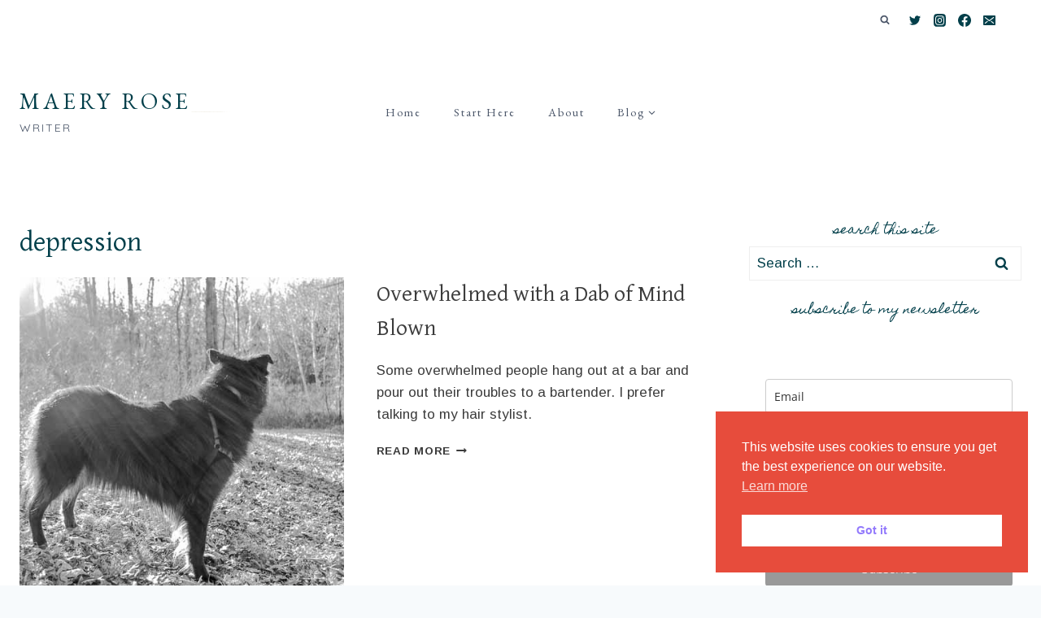

--- FILE ---
content_type: text/html; charset=utf-8
request_url: https://www.google.com/recaptcha/api2/anchor?ar=1&k=6Lf1KHQUAAAAAFNKEX1hdSWCS3mRMv4FlFaNslaD&co=aHR0cHM6Ly93d3cubWFlcnlyb3NlLmNvbTo0NDM.&hl=en&v=PoyoqOPhxBO7pBk68S4YbpHZ&size=normal&anchor-ms=20000&execute-ms=30000&cb=9xkuufndohrh
body_size: 49186
content:
<!DOCTYPE HTML><html dir="ltr" lang="en"><head><meta http-equiv="Content-Type" content="text/html; charset=UTF-8">
<meta http-equiv="X-UA-Compatible" content="IE=edge">
<title>reCAPTCHA</title>
<style type="text/css">
/* cyrillic-ext */
@font-face {
  font-family: 'Roboto';
  font-style: normal;
  font-weight: 400;
  font-stretch: 100%;
  src: url(//fonts.gstatic.com/s/roboto/v48/KFO7CnqEu92Fr1ME7kSn66aGLdTylUAMa3GUBHMdazTgWw.woff2) format('woff2');
  unicode-range: U+0460-052F, U+1C80-1C8A, U+20B4, U+2DE0-2DFF, U+A640-A69F, U+FE2E-FE2F;
}
/* cyrillic */
@font-face {
  font-family: 'Roboto';
  font-style: normal;
  font-weight: 400;
  font-stretch: 100%;
  src: url(//fonts.gstatic.com/s/roboto/v48/KFO7CnqEu92Fr1ME7kSn66aGLdTylUAMa3iUBHMdazTgWw.woff2) format('woff2');
  unicode-range: U+0301, U+0400-045F, U+0490-0491, U+04B0-04B1, U+2116;
}
/* greek-ext */
@font-face {
  font-family: 'Roboto';
  font-style: normal;
  font-weight: 400;
  font-stretch: 100%;
  src: url(//fonts.gstatic.com/s/roboto/v48/KFO7CnqEu92Fr1ME7kSn66aGLdTylUAMa3CUBHMdazTgWw.woff2) format('woff2');
  unicode-range: U+1F00-1FFF;
}
/* greek */
@font-face {
  font-family: 'Roboto';
  font-style: normal;
  font-weight: 400;
  font-stretch: 100%;
  src: url(//fonts.gstatic.com/s/roboto/v48/KFO7CnqEu92Fr1ME7kSn66aGLdTylUAMa3-UBHMdazTgWw.woff2) format('woff2');
  unicode-range: U+0370-0377, U+037A-037F, U+0384-038A, U+038C, U+038E-03A1, U+03A3-03FF;
}
/* math */
@font-face {
  font-family: 'Roboto';
  font-style: normal;
  font-weight: 400;
  font-stretch: 100%;
  src: url(//fonts.gstatic.com/s/roboto/v48/KFO7CnqEu92Fr1ME7kSn66aGLdTylUAMawCUBHMdazTgWw.woff2) format('woff2');
  unicode-range: U+0302-0303, U+0305, U+0307-0308, U+0310, U+0312, U+0315, U+031A, U+0326-0327, U+032C, U+032F-0330, U+0332-0333, U+0338, U+033A, U+0346, U+034D, U+0391-03A1, U+03A3-03A9, U+03B1-03C9, U+03D1, U+03D5-03D6, U+03F0-03F1, U+03F4-03F5, U+2016-2017, U+2034-2038, U+203C, U+2040, U+2043, U+2047, U+2050, U+2057, U+205F, U+2070-2071, U+2074-208E, U+2090-209C, U+20D0-20DC, U+20E1, U+20E5-20EF, U+2100-2112, U+2114-2115, U+2117-2121, U+2123-214F, U+2190, U+2192, U+2194-21AE, U+21B0-21E5, U+21F1-21F2, U+21F4-2211, U+2213-2214, U+2216-22FF, U+2308-230B, U+2310, U+2319, U+231C-2321, U+2336-237A, U+237C, U+2395, U+239B-23B7, U+23D0, U+23DC-23E1, U+2474-2475, U+25AF, U+25B3, U+25B7, U+25BD, U+25C1, U+25CA, U+25CC, U+25FB, U+266D-266F, U+27C0-27FF, U+2900-2AFF, U+2B0E-2B11, U+2B30-2B4C, U+2BFE, U+3030, U+FF5B, U+FF5D, U+1D400-1D7FF, U+1EE00-1EEFF;
}
/* symbols */
@font-face {
  font-family: 'Roboto';
  font-style: normal;
  font-weight: 400;
  font-stretch: 100%;
  src: url(//fonts.gstatic.com/s/roboto/v48/KFO7CnqEu92Fr1ME7kSn66aGLdTylUAMaxKUBHMdazTgWw.woff2) format('woff2');
  unicode-range: U+0001-000C, U+000E-001F, U+007F-009F, U+20DD-20E0, U+20E2-20E4, U+2150-218F, U+2190, U+2192, U+2194-2199, U+21AF, U+21E6-21F0, U+21F3, U+2218-2219, U+2299, U+22C4-22C6, U+2300-243F, U+2440-244A, U+2460-24FF, U+25A0-27BF, U+2800-28FF, U+2921-2922, U+2981, U+29BF, U+29EB, U+2B00-2BFF, U+4DC0-4DFF, U+FFF9-FFFB, U+10140-1018E, U+10190-1019C, U+101A0, U+101D0-101FD, U+102E0-102FB, U+10E60-10E7E, U+1D2C0-1D2D3, U+1D2E0-1D37F, U+1F000-1F0FF, U+1F100-1F1AD, U+1F1E6-1F1FF, U+1F30D-1F30F, U+1F315, U+1F31C, U+1F31E, U+1F320-1F32C, U+1F336, U+1F378, U+1F37D, U+1F382, U+1F393-1F39F, U+1F3A7-1F3A8, U+1F3AC-1F3AF, U+1F3C2, U+1F3C4-1F3C6, U+1F3CA-1F3CE, U+1F3D4-1F3E0, U+1F3ED, U+1F3F1-1F3F3, U+1F3F5-1F3F7, U+1F408, U+1F415, U+1F41F, U+1F426, U+1F43F, U+1F441-1F442, U+1F444, U+1F446-1F449, U+1F44C-1F44E, U+1F453, U+1F46A, U+1F47D, U+1F4A3, U+1F4B0, U+1F4B3, U+1F4B9, U+1F4BB, U+1F4BF, U+1F4C8-1F4CB, U+1F4D6, U+1F4DA, U+1F4DF, U+1F4E3-1F4E6, U+1F4EA-1F4ED, U+1F4F7, U+1F4F9-1F4FB, U+1F4FD-1F4FE, U+1F503, U+1F507-1F50B, U+1F50D, U+1F512-1F513, U+1F53E-1F54A, U+1F54F-1F5FA, U+1F610, U+1F650-1F67F, U+1F687, U+1F68D, U+1F691, U+1F694, U+1F698, U+1F6AD, U+1F6B2, U+1F6B9-1F6BA, U+1F6BC, U+1F6C6-1F6CF, U+1F6D3-1F6D7, U+1F6E0-1F6EA, U+1F6F0-1F6F3, U+1F6F7-1F6FC, U+1F700-1F7FF, U+1F800-1F80B, U+1F810-1F847, U+1F850-1F859, U+1F860-1F887, U+1F890-1F8AD, U+1F8B0-1F8BB, U+1F8C0-1F8C1, U+1F900-1F90B, U+1F93B, U+1F946, U+1F984, U+1F996, U+1F9E9, U+1FA00-1FA6F, U+1FA70-1FA7C, U+1FA80-1FA89, U+1FA8F-1FAC6, U+1FACE-1FADC, U+1FADF-1FAE9, U+1FAF0-1FAF8, U+1FB00-1FBFF;
}
/* vietnamese */
@font-face {
  font-family: 'Roboto';
  font-style: normal;
  font-weight: 400;
  font-stretch: 100%;
  src: url(//fonts.gstatic.com/s/roboto/v48/KFO7CnqEu92Fr1ME7kSn66aGLdTylUAMa3OUBHMdazTgWw.woff2) format('woff2');
  unicode-range: U+0102-0103, U+0110-0111, U+0128-0129, U+0168-0169, U+01A0-01A1, U+01AF-01B0, U+0300-0301, U+0303-0304, U+0308-0309, U+0323, U+0329, U+1EA0-1EF9, U+20AB;
}
/* latin-ext */
@font-face {
  font-family: 'Roboto';
  font-style: normal;
  font-weight: 400;
  font-stretch: 100%;
  src: url(//fonts.gstatic.com/s/roboto/v48/KFO7CnqEu92Fr1ME7kSn66aGLdTylUAMa3KUBHMdazTgWw.woff2) format('woff2');
  unicode-range: U+0100-02BA, U+02BD-02C5, U+02C7-02CC, U+02CE-02D7, U+02DD-02FF, U+0304, U+0308, U+0329, U+1D00-1DBF, U+1E00-1E9F, U+1EF2-1EFF, U+2020, U+20A0-20AB, U+20AD-20C0, U+2113, U+2C60-2C7F, U+A720-A7FF;
}
/* latin */
@font-face {
  font-family: 'Roboto';
  font-style: normal;
  font-weight: 400;
  font-stretch: 100%;
  src: url(//fonts.gstatic.com/s/roboto/v48/KFO7CnqEu92Fr1ME7kSn66aGLdTylUAMa3yUBHMdazQ.woff2) format('woff2');
  unicode-range: U+0000-00FF, U+0131, U+0152-0153, U+02BB-02BC, U+02C6, U+02DA, U+02DC, U+0304, U+0308, U+0329, U+2000-206F, U+20AC, U+2122, U+2191, U+2193, U+2212, U+2215, U+FEFF, U+FFFD;
}
/* cyrillic-ext */
@font-face {
  font-family: 'Roboto';
  font-style: normal;
  font-weight: 500;
  font-stretch: 100%;
  src: url(//fonts.gstatic.com/s/roboto/v48/KFO7CnqEu92Fr1ME7kSn66aGLdTylUAMa3GUBHMdazTgWw.woff2) format('woff2');
  unicode-range: U+0460-052F, U+1C80-1C8A, U+20B4, U+2DE0-2DFF, U+A640-A69F, U+FE2E-FE2F;
}
/* cyrillic */
@font-face {
  font-family: 'Roboto';
  font-style: normal;
  font-weight: 500;
  font-stretch: 100%;
  src: url(//fonts.gstatic.com/s/roboto/v48/KFO7CnqEu92Fr1ME7kSn66aGLdTylUAMa3iUBHMdazTgWw.woff2) format('woff2');
  unicode-range: U+0301, U+0400-045F, U+0490-0491, U+04B0-04B1, U+2116;
}
/* greek-ext */
@font-face {
  font-family: 'Roboto';
  font-style: normal;
  font-weight: 500;
  font-stretch: 100%;
  src: url(//fonts.gstatic.com/s/roboto/v48/KFO7CnqEu92Fr1ME7kSn66aGLdTylUAMa3CUBHMdazTgWw.woff2) format('woff2');
  unicode-range: U+1F00-1FFF;
}
/* greek */
@font-face {
  font-family: 'Roboto';
  font-style: normal;
  font-weight: 500;
  font-stretch: 100%;
  src: url(//fonts.gstatic.com/s/roboto/v48/KFO7CnqEu92Fr1ME7kSn66aGLdTylUAMa3-UBHMdazTgWw.woff2) format('woff2');
  unicode-range: U+0370-0377, U+037A-037F, U+0384-038A, U+038C, U+038E-03A1, U+03A3-03FF;
}
/* math */
@font-face {
  font-family: 'Roboto';
  font-style: normal;
  font-weight: 500;
  font-stretch: 100%;
  src: url(//fonts.gstatic.com/s/roboto/v48/KFO7CnqEu92Fr1ME7kSn66aGLdTylUAMawCUBHMdazTgWw.woff2) format('woff2');
  unicode-range: U+0302-0303, U+0305, U+0307-0308, U+0310, U+0312, U+0315, U+031A, U+0326-0327, U+032C, U+032F-0330, U+0332-0333, U+0338, U+033A, U+0346, U+034D, U+0391-03A1, U+03A3-03A9, U+03B1-03C9, U+03D1, U+03D5-03D6, U+03F0-03F1, U+03F4-03F5, U+2016-2017, U+2034-2038, U+203C, U+2040, U+2043, U+2047, U+2050, U+2057, U+205F, U+2070-2071, U+2074-208E, U+2090-209C, U+20D0-20DC, U+20E1, U+20E5-20EF, U+2100-2112, U+2114-2115, U+2117-2121, U+2123-214F, U+2190, U+2192, U+2194-21AE, U+21B0-21E5, U+21F1-21F2, U+21F4-2211, U+2213-2214, U+2216-22FF, U+2308-230B, U+2310, U+2319, U+231C-2321, U+2336-237A, U+237C, U+2395, U+239B-23B7, U+23D0, U+23DC-23E1, U+2474-2475, U+25AF, U+25B3, U+25B7, U+25BD, U+25C1, U+25CA, U+25CC, U+25FB, U+266D-266F, U+27C0-27FF, U+2900-2AFF, U+2B0E-2B11, U+2B30-2B4C, U+2BFE, U+3030, U+FF5B, U+FF5D, U+1D400-1D7FF, U+1EE00-1EEFF;
}
/* symbols */
@font-face {
  font-family: 'Roboto';
  font-style: normal;
  font-weight: 500;
  font-stretch: 100%;
  src: url(//fonts.gstatic.com/s/roboto/v48/KFO7CnqEu92Fr1ME7kSn66aGLdTylUAMaxKUBHMdazTgWw.woff2) format('woff2');
  unicode-range: U+0001-000C, U+000E-001F, U+007F-009F, U+20DD-20E0, U+20E2-20E4, U+2150-218F, U+2190, U+2192, U+2194-2199, U+21AF, U+21E6-21F0, U+21F3, U+2218-2219, U+2299, U+22C4-22C6, U+2300-243F, U+2440-244A, U+2460-24FF, U+25A0-27BF, U+2800-28FF, U+2921-2922, U+2981, U+29BF, U+29EB, U+2B00-2BFF, U+4DC0-4DFF, U+FFF9-FFFB, U+10140-1018E, U+10190-1019C, U+101A0, U+101D0-101FD, U+102E0-102FB, U+10E60-10E7E, U+1D2C0-1D2D3, U+1D2E0-1D37F, U+1F000-1F0FF, U+1F100-1F1AD, U+1F1E6-1F1FF, U+1F30D-1F30F, U+1F315, U+1F31C, U+1F31E, U+1F320-1F32C, U+1F336, U+1F378, U+1F37D, U+1F382, U+1F393-1F39F, U+1F3A7-1F3A8, U+1F3AC-1F3AF, U+1F3C2, U+1F3C4-1F3C6, U+1F3CA-1F3CE, U+1F3D4-1F3E0, U+1F3ED, U+1F3F1-1F3F3, U+1F3F5-1F3F7, U+1F408, U+1F415, U+1F41F, U+1F426, U+1F43F, U+1F441-1F442, U+1F444, U+1F446-1F449, U+1F44C-1F44E, U+1F453, U+1F46A, U+1F47D, U+1F4A3, U+1F4B0, U+1F4B3, U+1F4B9, U+1F4BB, U+1F4BF, U+1F4C8-1F4CB, U+1F4D6, U+1F4DA, U+1F4DF, U+1F4E3-1F4E6, U+1F4EA-1F4ED, U+1F4F7, U+1F4F9-1F4FB, U+1F4FD-1F4FE, U+1F503, U+1F507-1F50B, U+1F50D, U+1F512-1F513, U+1F53E-1F54A, U+1F54F-1F5FA, U+1F610, U+1F650-1F67F, U+1F687, U+1F68D, U+1F691, U+1F694, U+1F698, U+1F6AD, U+1F6B2, U+1F6B9-1F6BA, U+1F6BC, U+1F6C6-1F6CF, U+1F6D3-1F6D7, U+1F6E0-1F6EA, U+1F6F0-1F6F3, U+1F6F7-1F6FC, U+1F700-1F7FF, U+1F800-1F80B, U+1F810-1F847, U+1F850-1F859, U+1F860-1F887, U+1F890-1F8AD, U+1F8B0-1F8BB, U+1F8C0-1F8C1, U+1F900-1F90B, U+1F93B, U+1F946, U+1F984, U+1F996, U+1F9E9, U+1FA00-1FA6F, U+1FA70-1FA7C, U+1FA80-1FA89, U+1FA8F-1FAC6, U+1FACE-1FADC, U+1FADF-1FAE9, U+1FAF0-1FAF8, U+1FB00-1FBFF;
}
/* vietnamese */
@font-face {
  font-family: 'Roboto';
  font-style: normal;
  font-weight: 500;
  font-stretch: 100%;
  src: url(//fonts.gstatic.com/s/roboto/v48/KFO7CnqEu92Fr1ME7kSn66aGLdTylUAMa3OUBHMdazTgWw.woff2) format('woff2');
  unicode-range: U+0102-0103, U+0110-0111, U+0128-0129, U+0168-0169, U+01A0-01A1, U+01AF-01B0, U+0300-0301, U+0303-0304, U+0308-0309, U+0323, U+0329, U+1EA0-1EF9, U+20AB;
}
/* latin-ext */
@font-face {
  font-family: 'Roboto';
  font-style: normal;
  font-weight: 500;
  font-stretch: 100%;
  src: url(//fonts.gstatic.com/s/roboto/v48/KFO7CnqEu92Fr1ME7kSn66aGLdTylUAMa3KUBHMdazTgWw.woff2) format('woff2');
  unicode-range: U+0100-02BA, U+02BD-02C5, U+02C7-02CC, U+02CE-02D7, U+02DD-02FF, U+0304, U+0308, U+0329, U+1D00-1DBF, U+1E00-1E9F, U+1EF2-1EFF, U+2020, U+20A0-20AB, U+20AD-20C0, U+2113, U+2C60-2C7F, U+A720-A7FF;
}
/* latin */
@font-face {
  font-family: 'Roboto';
  font-style: normal;
  font-weight: 500;
  font-stretch: 100%;
  src: url(//fonts.gstatic.com/s/roboto/v48/KFO7CnqEu92Fr1ME7kSn66aGLdTylUAMa3yUBHMdazQ.woff2) format('woff2');
  unicode-range: U+0000-00FF, U+0131, U+0152-0153, U+02BB-02BC, U+02C6, U+02DA, U+02DC, U+0304, U+0308, U+0329, U+2000-206F, U+20AC, U+2122, U+2191, U+2193, U+2212, U+2215, U+FEFF, U+FFFD;
}
/* cyrillic-ext */
@font-face {
  font-family: 'Roboto';
  font-style: normal;
  font-weight: 900;
  font-stretch: 100%;
  src: url(//fonts.gstatic.com/s/roboto/v48/KFO7CnqEu92Fr1ME7kSn66aGLdTylUAMa3GUBHMdazTgWw.woff2) format('woff2');
  unicode-range: U+0460-052F, U+1C80-1C8A, U+20B4, U+2DE0-2DFF, U+A640-A69F, U+FE2E-FE2F;
}
/* cyrillic */
@font-face {
  font-family: 'Roboto';
  font-style: normal;
  font-weight: 900;
  font-stretch: 100%;
  src: url(//fonts.gstatic.com/s/roboto/v48/KFO7CnqEu92Fr1ME7kSn66aGLdTylUAMa3iUBHMdazTgWw.woff2) format('woff2');
  unicode-range: U+0301, U+0400-045F, U+0490-0491, U+04B0-04B1, U+2116;
}
/* greek-ext */
@font-face {
  font-family: 'Roboto';
  font-style: normal;
  font-weight: 900;
  font-stretch: 100%;
  src: url(//fonts.gstatic.com/s/roboto/v48/KFO7CnqEu92Fr1ME7kSn66aGLdTylUAMa3CUBHMdazTgWw.woff2) format('woff2');
  unicode-range: U+1F00-1FFF;
}
/* greek */
@font-face {
  font-family: 'Roboto';
  font-style: normal;
  font-weight: 900;
  font-stretch: 100%;
  src: url(//fonts.gstatic.com/s/roboto/v48/KFO7CnqEu92Fr1ME7kSn66aGLdTylUAMa3-UBHMdazTgWw.woff2) format('woff2');
  unicode-range: U+0370-0377, U+037A-037F, U+0384-038A, U+038C, U+038E-03A1, U+03A3-03FF;
}
/* math */
@font-face {
  font-family: 'Roboto';
  font-style: normal;
  font-weight: 900;
  font-stretch: 100%;
  src: url(//fonts.gstatic.com/s/roboto/v48/KFO7CnqEu92Fr1ME7kSn66aGLdTylUAMawCUBHMdazTgWw.woff2) format('woff2');
  unicode-range: U+0302-0303, U+0305, U+0307-0308, U+0310, U+0312, U+0315, U+031A, U+0326-0327, U+032C, U+032F-0330, U+0332-0333, U+0338, U+033A, U+0346, U+034D, U+0391-03A1, U+03A3-03A9, U+03B1-03C9, U+03D1, U+03D5-03D6, U+03F0-03F1, U+03F4-03F5, U+2016-2017, U+2034-2038, U+203C, U+2040, U+2043, U+2047, U+2050, U+2057, U+205F, U+2070-2071, U+2074-208E, U+2090-209C, U+20D0-20DC, U+20E1, U+20E5-20EF, U+2100-2112, U+2114-2115, U+2117-2121, U+2123-214F, U+2190, U+2192, U+2194-21AE, U+21B0-21E5, U+21F1-21F2, U+21F4-2211, U+2213-2214, U+2216-22FF, U+2308-230B, U+2310, U+2319, U+231C-2321, U+2336-237A, U+237C, U+2395, U+239B-23B7, U+23D0, U+23DC-23E1, U+2474-2475, U+25AF, U+25B3, U+25B7, U+25BD, U+25C1, U+25CA, U+25CC, U+25FB, U+266D-266F, U+27C0-27FF, U+2900-2AFF, U+2B0E-2B11, U+2B30-2B4C, U+2BFE, U+3030, U+FF5B, U+FF5D, U+1D400-1D7FF, U+1EE00-1EEFF;
}
/* symbols */
@font-face {
  font-family: 'Roboto';
  font-style: normal;
  font-weight: 900;
  font-stretch: 100%;
  src: url(//fonts.gstatic.com/s/roboto/v48/KFO7CnqEu92Fr1ME7kSn66aGLdTylUAMaxKUBHMdazTgWw.woff2) format('woff2');
  unicode-range: U+0001-000C, U+000E-001F, U+007F-009F, U+20DD-20E0, U+20E2-20E4, U+2150-218F, U+2190, U+2192, U+2194-2199, U+21AF, U+21E6-21F0, U+21F3, U+2218-2219, U+2299, U+22C4-22C6, U+2300-243F, U+2440-244A, U+2460-24FF, U+25A0-27BF, U+2800-28FF, U+2921-2922, U+2981, U+29BF, U+29EB, U+2B00-2BFF, U+4DC0-4DFF, U+FFF9-FFFB, U+10140-1018E, U+10190-1019C, U+101A0, U+101D0-101FD, U+102E0-102FB, U+10E60-10E7E, U+1D2C0-1D2D3, U+1D2E0-1D37F, U+1F000-1F0FF, U+1F100-1F1AD, U+1F1E6-1F1FF, U+1F30D-1F30F, U+1F315, U+1F31C, U+1F31E, U+1F320-1F32C, U+1F336, U+1F378, U+1F37D, U+1F382, U+1F393-1F39F, U+1F3A7-1F3A8, U+1F3AC-1F3AF, U+1F3C2, U+1F3C4-1F3C6, U+1F3CA-1F3CE, U+1F3D4-1F3E0, U+1F3ED, U+1F3F1-1F3F3, U+1F3F5-1F3F7, U+1F408, U+1F415, U+1F41F, U+1F426, U+1F43F, U+1F441-1F442, U+1F444, U+1F446-1F449, U+1F44C-1F44E, U+1F453, U+1F46A, U+1F47D, U+1F4A3, U+1F4B0, U+1F4B3, U+1F4B9, U+1F4BB, U+1F4BF, U+1F4C8-1F4CB, U+1F4D6, U+1F4DA, U+1F4DF, U+1F4E3-1F4E6, U+1F4EA-1F4ED, U+1F4F7, U+1F4F9-1F4FB, U+1F4FD-1F4FE, U+1F503, U+1F507-1F50B, U+1F50D, U+1F512-1F513, U+1F53E-1F54A, U+1F54F-1F5FA, U+1F610, U+1F650-1F67F, U+1F687, U+1F68D, U+1F691, U+1F694, U+1F698, U+1F6AD, U+1F6B2, U+1F6B9-1F6BA, U+1F6BC, U+1F6C6-1F6CF, U+1F6D3-1F6D7, U+1F6E0-1F6EA, U+1F6F0-1F6F3, U+1F6F7-1F6FC, U+1F700-1F7FF, U+1F800-1F80B, U+1F810-1F847, U+1F850-1F859, U+1F860-1F887, U+1F890-1F8AD, U+1F8B0-1F8BB, U+1F8C0-1F8C1, U+1F900-1F90B, U+1F93B, U+1F946, U+1F984, U+1F996, U+1F9E9, U+1FA00-1FA6F, U+1FA70-1FA7C, U+1FA80-1FA89, U+1FA8F-1FAC6, U+1FACE-1FADC, U+1FADF-1FAE9, U+1FAF0-1FAF8, U+1FB00-1FBFF;
}
/* vietnamese */
@font-face {
  font-family: 'Roboto';
  font-style: normal;
  font-weight: 900;
  font-stretch: 100%;
  src: url(//fonts.gstatic.com/s/roboto/v48/KFO7CnqEu92Fr1ME7kSn66aGLdTylUAMa3OUBHMdazTgWw.woff2) format('woff2');
  unicode-range: U+0102-0103, U+0110-0111, U+0128-0129, U+0168-0169, U+01A0-01A1, U+01AF-01B0, U+0300-0301, U+0303-0304, U+0308-0309, U+0323, U+0329, U+1EA0-1EF9, U+20AB;
}
/* latin-ext */
@font-face {
  font-family: 'Roboto';
  font-style: normal;
  font-weight: 900;
  font-stretch: 100%;
  src: url(//fonts.gstatic.com/s/roboto/v48/KFO7CnqEu92Fr1ME7kSn66aGLdTylUAMa3KUBHMdazTgWw.woff2) format('woff2');
  unicode-range: U+0100-02BA, U+02BD-02C5, U+02C7-02CC, U+02CE-02D7, U+02DD-02FF, U+0304, U+0308, U+0329, U+1D00-1DBF, U+1E00-1E9F, U+1EF2-1EFF, U+2020, U+20A0-20AB, U+20AD-20C0, U+2113, U+2C60-2C7F, U+A720-A7FF;
}
/* latin */
@font-face {
  font-family: 'Roboto';
  font-style: normal;
  font-weight: 900;
  font-stretch: 100%;
  src: url(//fonts.gstatic.com/s/roboto/v48/KFO7CnqEu92Fr1ME7kSn66aGLdTylUAMa3yUBHMdazQ.woff2) format('woff2');
  unicode-range: U+0000-00FF, U+0131, U+0152-0153, U+02BB-02BC, U+02C6, U+02DA, U+02DC, U+0304, U+0308, U+0329, U+2000-206F, U+20AC, U+2122, U+2191, U+2193, U+2212, U+2215, U+FEFF, U+FFFD;
}

</style>
<link rel="stylesheet" type="text/css" href="https://www.gstatic.com/recaptcha/releases/PoyoqOPhxBO7pBk68S4YbpHZ/styles__ltr.css">
<script nonce="retzUFWJD6CvKR6lEUqe-w" type="text/javascript">window['__recaptcha_api'] = 'https://www.google.com/recaptcha/api2/';</script>
<script type="text/javascript" src="https://www.gstatic.com/recaptcha/releases/PoyoqOPhxBO7pBk68S4YbpHZ/recaptcha__en.js" nonce="retzUFWJD6CvKR6lEUqe-w">
      
    </script></head>
<body><div id="rc-anchor-alert" class="rc-anchor-alert"></div>
<input type="hidden" id="recaptcha-token" value="[base64]">
<script type="text/javascript" nonce="retzUFWJD6CvKR6lEUqe-w">
      recaptcha.anchor.Main.init("[\x22ainput\x22,[\x22bgdata\x22,\x22\x22,\[base64]/[base64]/[base64]/KE4oMTI0LHYsdi5HKSxMWihsLHYpKTpOKDEyNCx2LGwpLFYpLHYpLFQpKSxGKDE3MSx2KX0scjc9ZnVuY3Rpb24obCl7cmV0dXJuIGx9LEM9ZnVuY3Rpb24obCxWLHYpe04odixsLFYpLFZbYWtdPTI3OTZ9LG49ZnVuY3Rpb24obCxWKXtWLlg9KChWLlg/[base64]/[base64]/[base64]/[base64]/[base64]/[base64]/[base64]/[base64]/[base64]/[base64]/[base64]\\u003d\x22,\[base64]\\u003d\x22,\x22wrTCszzDijhrCsKswqzDuMKmwrIhCCTDvwzDpMKFwpRJwo4lw6VMwpUiwpsLaBDCtQNbZjc3MMKKTEXDksO3KXvCm3MbHl5yw44iwqDCoiElwqIUETLCjzVhw47DkzVmw6bDl1HDjw08PsOnw4bDvGU/[base64]/Cn8KrLsOkPsKpw6h5Q3zCng3ClmJ3wqx6O8KIw47DvsK6AcKnSlzDs8OOScOBJMKBFWrCi8Ovw6jCgTzDqQVrwogoasKXwqoAw6HCqMOTCRDCu8OawoEBFCZEw6EKdg1Aw49PdcOXwp7DocOsa3EPCg7DvMKAw5nDhFDCo8OeWsKiOH/DvMKFM1DCuDlcJSVjb8KTwr/Dq8K/wq7DsjomMcKnHWrCiWEDwrFzwrXCo8K6FAV/[base64]/CsKbRG5Jw5PDvzQvAMKMwpk0wopAw4xaGw0hccKfw6ZZNi18w5p5w6TDmn4PfMO2dSggJHzCiWfDvDNSwoNhw4bDi8OWP8KIUmdAesOrLMO8wrYIwpl/EizDoDlxH8K1UG7CpQrDucOnwrwKFcKYZ8O8wqh3wrptw67DiBl3wo8MwodMZ8K/AUopw6HCv8KqEDvDo8OHw5pOwqZewroXW0zDlFjDrSzDt19kIjNNeMKLe8K5w4I0ASPDicK/w7TCpsKxK1fCiiTCkcOGD8O5BCLCv8K/w41Vw68RwpDDmlcXwqzCiT3ClcKUwoRUBSF5w7wGwq3DjsOSTwDDuRjCmMKSV8Olf2VkwpnDuDTCiQdZRsOaw4t4f8OQZHl3woU9UMOAdMKafcOxDWcSwrkFwqjDmMOTwrzDpsOOwoljwqvDrsOMdcKMUcO/HU3CinnDokjCvE0OwpnDpMOBw4kvwpjCh8KyPsOQwqApw6jCuMKaw5/DpsKYwpTCuVzCujvDnHdECsKxHMKeQj1nwr1kw5dKwonDn8O2PGnDi1FOOsKrCSXDjjsyK8Ouwr/CrMOfwoDCjMOfBWnDtsK/w5RewpHDrEXCri4BwovDoEdrwoLCqsOfdsKrwozDn8KwBx4vwpHChF0mF8O7w5c6dMOyw6UoClpZHMOna8OpcmTDsi52woRNwp7DmsKTwpUqY8OWw6zCocO/[base64]/Cu0JOO8ODwrDCvS7CnMOIVMOwO8KuwoRuwrI8GxEEwoPCiyDCssKDK8KOw6hOw7t3NMOJw6Zcw6rDlzp+FRwQZjdDw6pnJcOtw7p7w4/CvcOWw4wswofDiz/CtsOdwo/DmwHCiyMDw75yKiHDr1lyw6bDqE/[base64]/Ct2QqwphlPcOqA8OcNw0jCBJdwpTCqVp5wpvChmXCnkPDgMKCblzCu1d1PcOBw4Nhw7g6LMOHSVU6QMOdfcKmw4l1w68dEyZyb8Oaw4vCg8OLIcKxBR3Cj8KVGsK4wp/[base64]/CnUkLw7hVw502w5fCmsOCwrTDt8ObFcKjPMOYwqhFwrLDl8KAwr18w5rCoR14NMKyP8OkQUfCrsOpOlTCr8OAw68Hw7l/[base64]/CocObUcKLw4kjwq8yOcK4woLCjcOzwrEhE8KWwrpOwpPCpnLCr8O3w5nCgMKuw4hUa8KNWsKdw7bDqRvCh8OtwoowNFYjclLCl8O5TUR0H8KIRErCsMOvwrDDhi8Kw5DDimHCmlvDhxZLM8KXwoTCsXdUwoXCpgR5wrTCgk/[base64]/DqU9zwrxlaC3CtsKzwrUCE8O7wokcw67DrFLCpg9GOlXCqsKyDsOwMXTDtEHDigQqw6zChW01IsKawqFKah7DoMOXwr7DlcOPw47Cq8OCVsOQMMOkUMOjYsKSwrdUdcKzey8OwpTDnnDDhsONS8OOwqpiecO+SsK5w5xHw64mwqLDnsKwXh/[base64]/[base64]/w7kdVURRw744wroCwrjDi8Kuw6PDr1FHwpdcw6jCn14GZ8O1w59BXMK1YUPCsD/Cs08KRcKpe1DCoxR0JcK/[base64]/DmMOtdMOEwqfCo8OHw7ZvGBDDgsO/U8OewqfChsKZK8KPSxBXRlLDl8ObEMK1JkcqwrZTwq/DsHAew4rDisO0wp0Dw4IjVHxtXA1LwoBpwpDCr3wWXMKww7rCgBEJICbDpSJIK8KARsO/[base64]/[base64]/wroYFRs7XcKtw5pCw7heDsKYCMKIw4nCmwfCi8K9DcO7XnLDqcOrPcK+L8Oiw55RwonCrMObVwp4YcOvQSQow69Ow4t5WQVHTcO5Q1lMA8KJNDDCpi3CvsKPw6g0wq7CuMOaw7HCrMKQU1wJw7FiR8KnAj3Ds8OBwpooYCE5wo/Dow7DhgMiFMOrwpV/[base64]/w7VCwqfCplxbFsK6WHh9wq9bw5kYwr/Ciw4zM8Kew6xXw6zDqMO5w57CnwwrFynDiMKUwo8Cw5bCqytBesOwBcOHw7V/[base64]/CENqWMOGdBjDpcOlVsKQw5B2IQNxwoF+KMO6FcK1X8Otw7wcwqssAMO0wqg4HsKmw455w4l3GMOxeMOFAsOsTkNzwr/CiWXDpsKYwpXDjsKCU8KgT2gSXEkdRmF6wpUxHnHDj8OVwognPkYCw7J0fXbCicOswp/[base64]/ChGDCkcOVwpxzBMK7wrzDqcK4ScKDw7pew6jCtTPDs8KiRMOtwp0xwptCCEQQwp/CgsOfQFNZw6Jkw47CgktGw6sUGT4xwq0vw5rDjsOsBEwoXD/DucObwp90X8KiwoLDkMO1FMKlW8OsEcOyFmXCgsKTwr7DgcOjDUsCMFfClkw7wqjCvBLDrsObHsOrUMOBVEsJP8K8wozCl8O5w6tVc8OpbMOdJsOUCMKYw69Gwpg8wq7CuHYmw5/DhSVSw67CoyF1wrTDhGZ/KX0tZ8Orw6YXRsOXL8OHUMKFXsOcUjIhwrBZVxXCmMOjw7PDl17CtA81wrhvbsOyMMKXw7fDrillAMOiwpvCsmJfw7XCpsKxwqFLw67CksK5JmnCj8KPaV0kw6jCvcOGw4gjwr8ww4rDkkRFw57DvBl0wr/CtsOxFMOCwoZwZ8Ojwr94wq9sw6rDgMOswpF3JcOrw77ChsKiw511wp7ChsOEw5/DsVXCrT8BO0DDglpqbTZQD8O/esKGw5Q9wpNww7LDow8iw4lNwpHDiCrCjMKOw7zDlcOyF8O1w4wLwrJ/H2s6B8OBw4lDw7nDr8KLwqHCkGnDsMOlFhcHUcK7GRxABSM4TwbDvx4Pwr/CuVQNJMKsN8ONw43Cv3jCkEs+wq0bTsOJCQB8wpptGhzDusKmw4BNwpxvJlHDtU5VaMOSw4M/CcOZNWTCisKKwrnDmx/Dm8O+wrlTw5xuWcK4XcK4w4/CscKZOgDCpcOww7fDksKQACfCq3fCpyhRw6IPwoXCrsOFQkvDujDCh8OrDg3CpMOewo1/DMO+w5Vlw6saHxgDesKUN0rCpcOnw4R2w4vCpsKUw7BRHxrDs0HCplJaw74+wog0AgZhw7FKYBbDtVwJw4LDrMKdVlJ4wox9w4Q4wr3Doi7CozbCk8Ojw57DmMKiDhVvQ8KKwprDhwLDkCgXB8OTR8Ohw4oBDcOkwp/[base64]/CWo7dRIawqEYw5BcwoLDjcKjGsKFw5rDkcOecAIbCkfDoMOZwr4Dw5tIwr/DkhPChsKvwqsnwp7CkXnDlMOnTy8NL3PDrsODaQYIw5zDiQrCj8Oiw75cMFIAwqE4NMO9S8Ozw64QwqY6HcKXwovCv8OPRMK3wrF1KgHDu21hIMKbfyzChX4/w4HDlmMRw7NeP8KMRGfCpzzDiMKfYm/[base64]/[base64]/[base64]/[base64]/woUbecOPw7fCo8Krw5jCqcKkIsOZJMKLw57Di8Oiw5TCtgbCg2wVw73CuS/Cp3xFw5fCvjNCwr7DlEN2wrzCgH/DgmLCl8OPDMOkGMOgcMKnw5hqwpzDsQ3Dr8Orw6Ipwp8dLhpWwq8AKip1w54Qw41qw6I0woHCuMODc8KFwoDDhsKdBMOeCWR1M8KkIzXDjUrDo2TCmMK1JsK2CMKhwpNKw7PCrU/CvcOrwqDDrcOmfno1w6wkwqnCrsOlw6ZjHDUvBMK3LQXCucOET2rDksKfScKGe1nDvwsrRcOIw6zCmiXCoMOoVW9Bwo4+woZDwppXXgYXw69KwpnDkWt5W8OHTMK9w5hndxxkJEjCs0AFwobDmz7DsMOUehrDn8OUCsK/w5nDocOfK8OqP8O1HFfCpsOlHQZkw65+b8K2bMKswozDsgBIF17DoUwtw59+w44MSiloKcKeQ8Kswrwqw5orw692e8KGwqZAwo0xRsK/K8OAwqQHw6TDp8OdJScVRhvCvcKMwr/DkMOJwpXDq8Klw6A8FlLDhsK5dsOvw4LDqTZldMO+w6tCeXTCsMOzwrnDmy/CpcKvKxvDsg3Cs1pyXcOPH1jDssOGw6o/wqTDkUo5DWg6FMO/woJOesKtw6g9b1PCvMKeSEbDlMO3w4dyw4zDucKBw7FVQQZ2w6zCsBtsw5Z1RRhkw7LCp8KswpzDicOpwqpuwoXCpBNCwo/CgcKaB8Ozw79udsKZAx/[base64]/CqwFFwoXCmirDm8Kfw7bDnmo5wpwKw513w5fDl0bDuErDq1/[base64]/DgEhlw5TDl8O4DMOYCMOYfyRwGMKyajNrGBfCv2l4w49aOiVPBMOXw6fDq2rDpUbDuMOTH8OERMOpwqDCpsKZwrXCkg8sw6NNw75wV2gawp3Dp8KsZhYTUcKXwq5CRsOtwqvCgizDlcKCEMOQfsKeaMOIcsKfw5pXwqcNw6UUwqQqwpMNexXDkw/Cq15Gw7I5w64beRLCh8KqwoDDv8OKFGTDlCTDs8KjwqrCmhZWw5LDpcOhLcKfZMOVwqvCu2FHw5TCllLDtsOcwqrCtsKkDcOgDQYsw5jChXtXw5oywq9IEGNHfF7DhcOrwrJEVjdNwr/Clw7Dix7DkBYkEkhFNRciwo5rw6zCv8OTwpjCosK+ZMO7w7wqwqkZwpoywqPDlMOMwpnDssKmFcKUEScdezFJFcO4w6Rcw7EOwrInwpjCoxs/bn5lbcKPP8KPCXfCoMKBI3tEw5/DosOQw7PCvHHDnV/[base64]/DhBTDgELCpngPXj3CiyvDgHVxJVIzZ8O6bsOJw6J6OS/[base64]/CqsOvWcKPGwYEPcKtfhITD8K/ScKsJnYyNsKIw4TDnMKUDMK6RRUYw4DDsREnw7/[base64]/TMKWI8Oqbx0jw6M5cMODw4jChMODdTrCpcO6J18Vw7QsZwNfccKgwqvDp3xzLcOZwqzCvMKAw7nCogrCjcOuwoXDqMOdYMOKwqPDmMO/[base64]/DoEl8DUwLw6nDizNTwqMXwqvCoUDDoV1fGcKBeVnCh8KzwqQxbirDqwbCsBZkwpjDu8KOUcKVwp1JwqDCncKAIVgWQcOTw4TCvMKHRcO1ZWHDtXo6bcKlwp/[base64]/[base64]/UykZwoQKOsOWc8KlLcKFw4h6wofDm8KHw54PVMOgwoXDhCIHwrvDgMOURMKYwoEZT8O9QsK8AMO6b8O+w5zDlFDDqsK+FsOJX0vCilDChU8FwrQlw6LDvHTDu2nCi8KhDsOodzTCvMOKC8K/esOpGFnCtsOKwr7Du3lVMsO/D8KHw5/DniDDjcO4wpLClcOFd8Kgw5bCo8ONw67DqjYDHsK3QcOpABsIRcOjQTzDsj3DjsKdUcKXQ8Ouwo3CjsK8EQfCvsKgwqrCtwdsw4vCn3ZhUMOySQ9BwrPDjFbDp8KCw4HDucOsw4YedcOOwpvCrcO1DMOcwqdiw5vDmcKUwpvChcKMER4bwrRFWk/DjQDCnU3CigbDlE7Cq8OfQgguw4bCqFTDtkMpLSfCksOmCcOBwpvCqsK3EsO8w5/DnMOvw7FjfBA4Z2wQDx4Ww7fDtMOAw7fDkFotViA0wozCsAhBf8OZDmNMRMOCJ2stdBfCmMKxwrAAbm7DqHXChmXCksO8A8O1w5obYsKbw43DuGXCkxTCuyXDqcKNNFkywrNIwpjCn3jDvjgZw7l3KCYBJ8KJIsOEw4/CusO5XwLDjcK6U8O1wpslcsKIw7wJw6bDkhggQsKnf1NxScOww5N+w5PCmhfDj1IsdF/[base64]/DqRglwpZOw59+bcKmwqQVdgJ/w6fDoi3DqsKPR8OuBnrDg8Oww6vDvEUjwro3V8OYw58Xw6x5AMKrC8O4wrRcPEFZPsKEwogYVMK2worDucOXBMK7RsOFwp3ClDMiLxBVw6dxTAXDgCrDpDBcwp7Dnx9SeMO2w7bDqcObwqR5w7PCp0d/OMKvWcOAwpFswqrCocObwoLCosOlw5PCqcKrMWPChDQlesKJRQ1yTcKJZ8KpwrrDoMOzdAbCuHbCgATCsztywqFqw7kcJcO5wpbDrFEJJ35rw40uJSZAwpDCpV5pw7AUw753wrpUEMOwZ3w+wpTDq0zChcO/wpzCkMOxwq5kICzCrGc/w5LCtcOqwpcZwoQAwoPDjWTDhlPCgMO6WsK6wosSejgsecOifMOIbjxvbX1HYcOHFcOnDMOIw5pWAzN+wprCocK/UcOTFMKzwrvCmMKGw67CtmHDkHAOVMO7BMKFJMK7KsO3GsKjw7Fkwrhbwr/[base64]/w4wowpvDtzLDmns3w67CmcOHR14lBsOlwpXDknkmw5BEeMOOwozDgMKewp/CsVrChkBiYUsqQMKNHsKeZ8OVasKAwqk/w45LwqZVQ8Ovw7tBPsO9UmkWf8OSwpoWw5TCkA4WfQdPw4NDwrPCrCh6wpXDvsOGZg4EHMKMNAjCmBrDsMOQZcOCJRfDmlXDlMOKe8KzwrkUwozCsMOQd1fCocO7DUVJw7IvWCjDtgvDqQjCggLCqTIzwrIVw79xwpM/[base64]/Cs8KCwroHT0siPyZMw7sPR8K7J396MnkXNsOxccKpw7U9YyXDpkhFw4wvwrx0w6vCkEHCpMO5U3kzBMK2N0FKClfDslNrFsKTw7E1UsKzdWzCljA0cwTDjcOiw7zDpcKyw5/[base64]/[base64]/CosKTHUBiVWjDgnzCs8KnwoDDpR8Vw6wcw5HDjDfDvsKeworCqV9rw5Fcw6QBdsKAwqTDsgHDk0w1ZSFvwr7CoBnChivCnxUpwq/[base64]/[base64]/w54jwqBfwrvCkMOlT05vURPCkcKbw7h+w5XCqEYdw598PMK2wrDDnMKEMMK9wqnDkcKDwpMWw5paBU59wqUbJUvCp0jDgsK5OHLCjwzDgztCKcOZwqvDuEY7wo3CksKGDXpdw5zDpMOiV8KFNy/DvwnDiQEfwpF+YjXDnsO4w4EQRHzDgDDDm8OgF2zDrcKOCDtdPsK0Mj5lwrbDmMKGeWlVw6tLXTQxw4IPGirDssKBwr9IGcO1w4DCg8O4KAbCgsOAw6vDqFHDkMK9w4Qnw782P1bCvMKZPsO+cR/[base64]/Dn8OBw5HCpGvCg8O9djcRwpxhc1U5w69JU1TDmi7CoQkewrlWw5Euwrdaw4UXwqDDshVadMOowr/Dk2U8wonCiXfCjsKje8KwwojDlMKPwq/CjcOgwqvCqUvCp3w/wq3CklFpTsOFw7s9w5XCk1fCucO3Q8KwwoHClcOwBMO+w5V3CxjDr8OkPTVOF2NtMGBQOgfDocOddigewqd+w65WHF04wpzDuMKfFEJ+YcOQD2ISJh8HccK/JcO0TMOQJsK9wpAtw7Fiwpo+wqQ7w45sYzcyFWFdwrgPTBvDtsKVw4hxwoXCvFPDpjjDh8O1w53CgyzDjcOITcK0w4sEwpbCs3w4ESs/JMKHM0QhF8OGIMKVZR/DlUjDjMOyZzISw5Ubw7dOw6XDnsO2bCE2G8Kyw6/CvRrDpjvCi8KjwqrCmA5/TDF8wrd8w5XCmlzDmx3CtiQaw7HCo2DDvX7CvyXDncOyw4N4w6l/HUjDj8O0wr87w4IKVMKHwqbDp8OmwpTDpHVRwrPCqsO9E8O2wpfDj8Ocw4BPw4zCgcKLw6cDw7fCusO3w6Rrw5fCt3ELwqjCv8Knw5FWw70hw7QACMOJdRfDnm3Cs8KMwocFwobDiMO3VUjCksKXwp/CqWBGH8KFw5JCwpbCqcKXd8KzKjjCmzHCgi3DkX4GNsKLe1bCrsKvwpdowp8Yd8OCw7DCpCjDkMKwAW3CilUcIMK4dcK6GGzCmh7CtF3DmVd0TMKmwoXDrTFoPEpreCZwUltgw7RHIT3CgGLDqcKAwq7CgmISMFTDoxF/EyrCmsK4w5h4R8OSTGotw6dSTXZiw7bDj8OGw7rCgF0KwoEpWwUWwphWw6LCniB+wptJf8KNwqXCvcOAw4Jkw7ANAMKewq/CvcKPBsO6wqTDvXXCmRbCicO6w4zDnykYbBVSwrnDtGHDjcK0DHDCjDwQw6HDvwzDvzY8w6sKwoXDlMKgw4Vmw5PCt1LDtMO/wqZhDzc1w6oMMMKcw5rCv0nDuFvCiT7CuMOOw7lbwrnCg8KxwpvCuGJ0XsOpw57DrsKrwoxHJXzDoMKywoxTVMO/[base64]/[base64]/[base64]/CpAvCsxLDqsOHw61yD8KFwrRueMKEbMOPHcOnw7PCl8KSw6Zpwopnw5nDqTccwo4DwrvDjmlQf8O1eMOxw5bDiMOIdkAjwqXDpAhSUT9qEQjDgcKfeMKkTi4RC8OtdsObwo7CkcObw4/[base64]/wrbClcKSwqXDnTHCssOlPSTDs3HCp27DhzVCKMK0w4XDuTHCuyQ9aiTDizc9w6PDoMOVBng3w5JZwotqwonDocOLw5QEwocuwqHDpsO8JcOac8KQE8KVw6fCicKHwroEW8OcU29yw4fCssKPakMhGHp6OGtgw6PCkVgOG0EuX3jDpxzDuSHCkiY/woLDoi8Ow6bCghvCm8Kdw7wiLFIOOsKmekHDn8KWw5UrbFbDuW0+w7rCl8KrU8OxZgjDgQIBw5o0wqMIF8OOKsO8w6TClMOIwrt8PiBZa1nDjAfDgwTDq8OgwoY0QMK9wp7Dh3Y3HlbDkVrCgsKyw6TDtmJGw4nDhcO/YcOHMEMlw6rCl3owwqF1bcKZwq/ChkjCisKfwrBAGMO6w6/ClhfDhijDpsKjKDN8wpYTLkkcRsKEw6wKNgjCpcOhwoYQw4/[base64]/Do8OzdMOcw5PDmiF6A8K9CWopecK2woRuYnHDssKywoJRd3JDwoFvdsO5wqZMY8OowoXDmXoES3I8w6onwr08FGMxf8OSVMOCKjbDr8OPwo/DqWhzAsKJdGIMw5PDqsKuMcKtWsKmwoB8woLClB0CwoMgdUjDsm5dw6c5GjnCq8O7Lm11ekfCrMOoVArDnzDDoyUnbxxpw7zDnmvDnjF2wpPDokI+wqkHwpUOKMOWwoJPLUTDisK5w4NbXAhsK8Omw7TCqmQREArDlRTDtcOkwopdw4XDiC/[base64]/ChBLCvkJSwrExYntQw77CqcKVSBzDoMKqw4LDp3NvwrkNw5bCgCHCiMKWWsKhwo7Dg8KHw53CkWPDlMK3wr5qAEPDkMKCwoXDtzNLw6F0JxjDjH1vZMOrw4/DjlwBw4F1IErDtsKjb2lPY3wAw4zCtMO3Qx7DkzZbwp0Ww6LDl8OhQMKMCcOew4EJw7MKBMKpw6vCjsKIUyTCoHjDhyYQwobCtT9eF8KWRAR/O2RBwoXCvcKIHmRUQxrCpMK3w5BQw6zCgsKnXcOQXMOuw6TDlgdJGXLDgR8kwoIfw5zDrMOoeHBRwq3CgUVBw6PCr8OsP8OAbMOBeF9xw5bDrxrCiVXCnk52f8KWwr5YXwUSwppOQjXCoAE6JcKVworCkwR0wp3ClmjCrcO/wprDvnPDlcKvNsKpw5/CnSnCkcOcw4nCqh/CmgcPw40nwqcQLXXCpsO+w7vCpMOcUMOeQiTCksOTRwc1w4EGdjXDljLCkFkIGsOvaVvCsnHCvcKKwpvCh8KZeUs7wpnDmcKZwq9Lw4syw7HDoTbCucKlw4dlw4dBw6hxwoRaY8KtDVLDu8KhwrXDksOGZ8Kmw6LDujIESMOjLlTDuSM7e8K5LMOPw4B2ZjZLwrk/wqjCkcOEeCLDl8KmMMKhCsOGw4PDmg9IWMK2wrJjEHfDtibCqjTDi8K3wq54JEjCmcKOwrPDmBxiYMOywqbDi8OKXmjClsO/w7QKR3ZVw6tLw7TDpcOgG8Oww77Cp8Knw6UCw7pqwpEuw7DCmsKwW8OGMWrDkcK8GVFnLi3Cpi4zMBfCjMK1FcOEwoQvw7lNw75Lw4PCk8OCwqhLw7HChsKYwo9tw6/CrcKDw5gFFsKSM8K8XcKUHFJ9GhzCm8OsNcKjw7/DocKowrbCnkocwrbCn0s5J1nCkFfDlE/CusObaRfCiMKMSFEfw7nDjcKawrRoTMKmw5cCw6QIwo4YFhZsQsKKwph9woTCmHPDucKLCTTCp27Dm8OCwq8WU1A0bCbCrcO0WMKKJ8K7fcO6w7YlwrjDosOKJMO9wo5mNcKKAlLDsmJlwp/CvcOHw4ECw7jCvsK6wpsiZsK4S8K7P8KaJMODKS3DsgJiwrpowo/[base64]/wrxdw7/DqsKlCcODwrgdMhIJFcKJw6d+VQcge0McwrTCmMKOIsKuKsKaNRzCmArCg8OsO8KPH0l3w5/DpsOQZsKjwpIVFcOAKzHDpsKdw5vCrU/Ckw53w5nCjcO4w5UsTmlIDsONEznCqULCklMUw47Di8OTw6zCplrDjwFaADVJXcKpwpcJG8O5w490wrBxH8Kswr/DicOZw5QYw5PCsTJBWE7CkMK7w7FXCsO8w6LDlsKlwq/[base64]/CmWQ7w780aHghwoDCl3g3wrVJPcK+dEvDs27DgsOgwqDDqMOcUMKdw5Fmw6PDp8K7wrFkCcKowrDCisK5IsK2XTfDj8OPHSPCgEtHE8Ktwp7Dn8OoWMKPTcK+wrPChU3DixDDsTzCiRrCgMOFGC0Vw5dOw6rDpMO4B2LDo3PCsX8pw6vClsK2KsK/wrdBw6I5wq7ClsOPccOAI1rDlsK0w4PDhg3CjTDDtMKmw7F2XcOnFA1CQcKsLMOdLMKLHhUFGMKzw4MIVnjDl8K0ZcOvwow1wrEQNH5Hwp8YwrHDhcKCLMKDwpYFwqzDtsKJwqfCjk00ZcOzwq/Dv1TCncOkw6gewoF/wrbCrMOOw77CtRx8w7JDwphJw4nDvRzCgk9iTSZrSMKEw74BZ8OMwq/DlGPDrMKew6p0Y8OlT1LCusKmGCczSTERwqR+w4RybVnDq8OFekrDlsOeL0d6wpVGI8O1w47CjgvCllPCkAvDrcKpwofCocK4b8KfVkPDundQwpp7a8O9w5Aiw6wSOMKYLQfDlcKzfsKFw6HDhsKfXmU6TMOiwojDmE4vwrnDklLDmsOrY8OtSRXDrh/DkxrCgsOaMFTDjAYWwqRdAVR2CMObw6VBOsKlw7/DolvCi3PDgMK0w5zDv3FZw5XDoCRXOsOGwr7Dgm3CmgVTw6/CkkMPw7vCg8KeScKQdsKNw6PCrkRnWwHDilpdwp9Hfw3CnzMKwrXCosO/ZEs8w51Nwqx3w7gnw7guc8OWWsKRw7BKw7gfHGDDtFV9E8OvwqrDrTZWw4BvwoTDnsKnXsKjP8KlWWcuw4ZnwpXCh8K0VsKhCFNtOMOEFAjDsW7DsjzDs8KuXsKHw6YnFsKLw6LDq01Fwq3Cu8O7dcKowqHChBfDl15Yw70swoc0wrEhwpUQw6ZsasOwT8OHw5XDl8O/LMKFBSLDiis6R8KpwoHDkcO4w6QzG8KdGcOsw7nDtcOFcmhEwoLCgFfDg8OGMcOmwo3CoTHCvyxtWsOZET57Y8OKw5lrw6IDw4jCmcO3NjRXw47CgSPDosK5LT9Cw5XDrQ/Cp8KZw6HDhXLCh0UkFB7DlyEXDMKxw73Clh3DtMOiMybCtz5KJEQBXMKLaFjCkMOhwrh5woADw4ZcA8KkwqbDsMODwqXDtB7Cv0UjKcKGEcOlKFXCkcO/dCAYSsOybFlRERLDp8OIwpfDjWTDi8KHw44Ow5sEwpA/wop/[base64]/GMOTUhPCjMKow5YvQyBnZg/Dp8KQHcK/[base64]/DnDIdYcOSwrV6DDl+CGhCS0VrFnLCo1rDkcKqIB/DpSDDpCLCgC7DpCnDqBrCvRjDtsKzAsKfHxXDr8KbEhYUOEVCJCbCm3sBbiAIcsKSw6/CvMOWasKXP8OIMMOTJC9NLixLw6zCk8KzJ0I6wo/DpGXClsK9w4bDtmfDo3Ilw74awpElIcOywrrDv310wozDpD/[base64]/XMK3wrXDrxXCtMK5McO+ECXCkhoFwo3CmirCkj0NMcKQwrDDuyrCucOvP8KHemhEVMORw74OLn3Dni/CnkxhJsOuLcOjwrDDghjCrcOyXT3DsHXCs0IgJsKewoTCnzbCthXChHHDkkHDjkPCshRqXwrCgcK6MMOswoLCmsOQVi4bwqDDrcOFwq8RaRcXF8KHwq1kI8Ojw6gxw4DDs8KbN0ApwoPCpR9Rw67DuE9vwoBUwqh7TyrCjsOIw7jCpcKTUC/Cv3jCjsKTIcKswrZrQkrDjFDDv3ssCMOnw6VaE8KMGDHCn1rDgzFkw5x3BU/DosK+wrQ/woXDikTDmn93OA16B8ObVSxaw6tfM8OVw6dvw4BcEjpww6cOw7fCmsO1GcO1wrfCiDfDh20aaGfDssKGez1mw6/CkzLDkcK8w4VTFinDoMOSI2jCssO7HEcgLcOqU8Oew5AVXlbCssKhwq3DkRTDs8OzZMKkN8K6XMObVBEPMMKWwoLDlV0Nwrk2GwvDtRjDjm3CoMO0KlcEw5PDoMKfwrvDpMO/[base64]/Z8OZVk0odMKSw6TClChzc8K9cMKPYcO0CB7CtGXCncKKw5/Cn8KewqnDlsK7Z8Kawr0PZMK6w7UtwpXCogkxwohFw5zDiH3DrBwjN8OaDMOWcyxjwqsqZMKbVsOFdR5pInbDug/[base64]/DiU0EFsOLPTU2ZcOCCsOhCgnCjD4JKEhaOh0+B8Kpw41lw5AYw4PDrcO/J8K+JcOzw5nCn8OEclPCkMK4w6TDljAdwoF3w5HCpsK/KcKML8OaMFVBwqV1TcOsHmk8wp/DiQPDknZfwrRGEGHDjcK/EXVjHx3DvsKVwp8la8OVw7TChsOmwp/DryNbBUHClsK/w6HDr2Qmw5DDpsOpwpV0wr7DvsKSw6XCtsK6c20DwrTCkgbDiFc8wqXCn8KGwokuHMKKw4dPOMKLwq0CKMKawr/CqMKMS8O6BsOww5LCjFzDvcK3w7IzQcOzNcKrOMOgw5LCp8OPNcOMcEzDjmEsw6JxwqfDvsOdFcOgBsO/[base64]/DvSIxe1nDglhGwrXCscO7Z8OJwojCgMKJBsKbwqdoeMOvM8KJI8KkSWphwqk+wpNRwopcwrrDg2pKw6hQQXzCnGM9wpnCh8OnLx4TT251VR7DpcO9w7fDkjZuw6UQSxFVMlx5w7cBdFI0EWgFLH/CjjZfw5nDpDfCn8KZw7jCjls4DWU5wq7DhlfCgsOfwrJcw6ZTw7DCjMKow5ksCxvCncKmw5F4wrRnw73DrsKow6/[base64]/UWHCpl7ClsKNwrrDsWYdG2/DlMOIwrsOw47CucOGw7DDmFnCszQyAmcpAMOfwoRqaMOHw7jCtcKGZ8KBJcKdwrcvwqPDgEPCtcKFXVkZDCnDnMK2KcOtworDpcOdQVHCkgvCpBlJw7DChMKvw6wJwrHDjk7DqSPCgxRpbyE/U8KeVsOsccOow7s9wrAJMAzDn2krw41iCUTDq8O4wptedMKYwokcPF5IwplMwoI0V8OcWinDgCsYc8OOQCwdccKuwq0cw4fDocOTVCDDkAHDnhbDocK9Bh7CiMOawrrDpTvCrsONwoPDrT9Xw5/DgsOWGhduwp43w6sNIRbDvFB7HsOZwrRAwq7DvERjwqwCYsO+T8K2wp3DlcKfwqfCsnIjwqoMw7zCncKpwpfDiVHCgMO+PMKuw7/CuDRmfVY7EBLCqcKKwodow6Vnwq8nNMKuI8KwwqvDqTvClQolwqJVM0PDj8KKwo1oeEV9J8KVw4gzR8OjExJFw5NHwphCCzvCt8KRw4HCrMOGBgNYw57DjMKuwpPCpS7DjXfDh1/CvcONwop4w7g0w6PDnU7Cg3YhwrEudAzDnMKtIzLDlcKHFB/CnMOkUcKuVz3Dl8KMw4XDnl8pFsKnw7jCqTFqw5JDw7/Cky0Bw59vUydlLsOUwpMHw7YCw5sNUmEAw6kLwqBhZzs6LcOZwrfDg3xow5RbCRYPTkjDo8K0w7QOZMOCIsODL8OCPMK7wqHClGpzw5fCh8KlP8Kcw6FWO8OHTAZ4XkpuwopowqN8GMKhKH7DlwQSDMOLwozDjMKRw4x/GBjDt8OvSEBjF8K6w77CksOyw4DDjMOkwrjDu8O5w5XChkhxQcKkwpM7Vwknw4TDiDnDjcOXworDvMOIbsOkwr7CqsKwwr/[base64]/XU8aSjlRwrV0OcO/[base64]/CkHY8LnfCkCbCoREOVsKkwr9iYEQOSinCgcKow5QyCsKvdcOQfwNUw6R9wp/CoBjCmcK0w5zDm8KZw7TCgRgbwqnCrRYzw57Dn8KXRMOXw5vCg8K3I1fDpcK7E8KVLsKPwo9MY8OnNUvDq8KrIwTDrcOGw77DlsOCP8KEw7zDqVrDh8OOfMKEw6Y1Dz/CgMKSB8OjwqxewpJmw7MEJMK1THRXwppyw7INEcK5w5vDkGgbI8ORRTR0wp7DrsOFwoIEw6Y6wr80wrHDscKnRcOVOsOGwoNmworCnX7CpMO/Hjx9V8OEHsK/SUlpf2bDksOudsO/w70rFcK2wp1MwqMDwrxLbcKkwrTCmsOIw7U9GsKlP8OBRTvCnsKow4nDscOHwo/DvWkeNsK5wrbDq3UVw7PCvMOHEcK4w47CosOjcCBhw4zCh2EnwprCjsOtQkYXTsKhfj/DucO7wq7DkwcEKcKVF37Cp8K9aFoQTMOgI0dPw6rCq09Rw59xBFjDjcOwworDm8OGw7rDm8Ord8ONw5fCtcKeHcKOwq/CsMKww6DDvAUdH8Oqw5PDj8Otw75/[base64]/Dm8KKw49wFMOvwptOwrnCvBVvw7fCvitgXUxEKSDCs8K4w41Two/[base64]/[base64]/DhsOcfUjCrMOMw7FLOEnDoG/[base64]/eiHCtsK/VlIKw7hlMcKTwrDDicOnwqZ1An9Vwqxqf8K7LxfDmsObwqN2w5PClsONFMKjHsODeMOLDMKbwqHDpsO3worCnCvCrMOrUMOJwp4CJ3LDsSLCksOhw7bCicKcw4XDj0jCl8Oqw6UHbsKnR8K/U35Vw51Xw4E9QEMpFMO3TD/[base64]\\u003d\x22],null,[\x22conf\x22,null,\x226Lf1KHQUAAAAAFNKEX1hdSWCS3mRMv4FlFaNslaD\x22,0,null,null,null,0,[21,125,63,73,95,87,41,43,42,83,102,105,109,121],[1017145,681],0,null,null,null,null,0,null,0,1,700,1,null,0,\[base64]/76lBhn6iwkZoQoZnOKMAhk\\u003d\x22,0,0,null,null,1,null,0,1,null,null,null,0],\x22https://www.maeryrose.com:443\x22,null,[1,1,1],null,null,null,0,3600,[\x22https://www.google.com/intl/en/policies/privacy/\x22,\x22https://www.google.com/intl/en/policies/terms/\x22],\x22Rov3d6FCEcDRi6EMhHj8JgcDci6ClkWUoANAjNhV9v0\\u003d\x22,0,0,null,1,1768553579201,0,0,[149,218,89],null,[114],\x22RC-pK2ieWOGvZzSJg\x22,null,null,null,null,null,\x220dAFcWeA6k71lkfOwVU_YZptS9sMZjhQK6jRz_SrUn_N-XbqlzvL7GgyOBGcbGLedFYMnDpD6L-mEJloHyau53XlBJAAhbYCnTBw\x22,1768636379068]");
    </script></body></html>